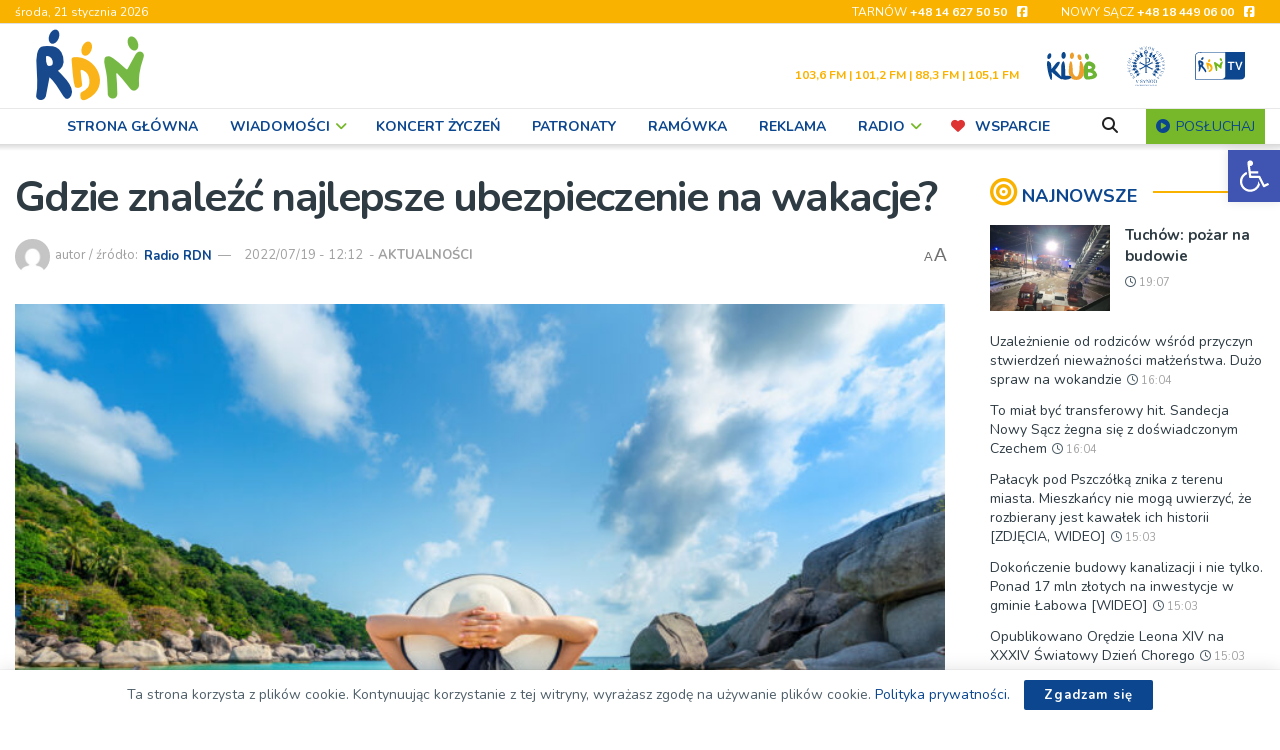

--- FILE ---
content_type: text/html; charset=utf-8
request_url: https://www.google.com/recaptcha/api2/anchor?ar=1&k=6LfZVTQgAAAAAPYA03wHL3H5fpEVkrA17TaWQjfy&co=aHR0cHM6Ly9yZG4ucGw6NDQz&hl=en&v=PoyoqOPhxBO7pBk68S4YbpHZ&size=invisible&anchor-ms=20000&execute-ms=30000&cb=p6e5fpf6nmn0
body_size: 48835
content:
<!DOCTYPE HTML><html dir="ltr" lang="en"><head><meta http-equiv="Content-Type" content="text/html; charset=UTF-8">
<meta http-equiv="X-UA-Compatible" content="IE=edge">
<title>reCAPTCHA</title>
<style type="text/css">
/* cyrillic-ext */
@font-face {
  font-family: 'Roboto';
  font-style: normal;
  font-weight: 400;
  font-stretch: 100%;
  src: url(//fonts.gstatic.com/s/roboto/v48/KFO7CnqEu92Fr1ME7kSn66aGLdTylUAMa3GUBHMdazTgWw.woff2) format('woff2');
  unicode-range: U+0460-052F, U+1C80-1C8A, U+20B4, U+2DE0-2DFF, U+A640-A69F, U+FE2E-FE2F;
}
/* cyrillic */
@font-face {
  font-family: 'Roboto';
  font-style: normal;
  font-weight: 400;
  font-stretch: 100%;
  src: url(//fonts.gstatic.com/s/roboto/v48/KFO7CnqEu92Fr1ME7kSn66aGLdTylUAMa3iUBHMdazTgWw.woff2) format('woff2');
  unicode-range: U+0301, U+0400-045F, U+0490-0491, U+04B0-04B1, U+2116;
}
/* greek-ext */
@font-face {
  font-family: 'Roboto';
  font-style: normal;
  font-weight: 400;
  font-stretch: 100%;
  src: url(//fonts.gstatic.com/s/roboto/v48/KFO7CnqEu92Fr1ME7kSn66aGLdTylUAMa3CUBHMdazTgWw.woff2) format('woff2');
  unicode-range: U+1F00-1FFF;
}
/* greek */
@font-face {
  font-family: 'Roboto';
  font-style: normal;
  font-weight: 400;
  font-stretch: 100%;
  src: url(//fonts.gstatic.com/s/roboto/v48/KFO7CnqEu92Fr1ME7kSn66aGLdTylUAMa3-UBHMdazTgWw.woff2) format('woff2');
  unicode-range: U+0370-0377, U+037A-037F, U+0384-038A, U+038C, U+038E-03A1, U+03A3-03FF;
}
/* math */
@font-face {
  font-family: 'Roboto';
  font-style: normal;
  font-weight: 400;
  font-stretch: 100%;
  src: url(//fonts.gstatic.com/s/roboto/v48/KFO7CnqEu92Fr1ME7kSn66aGLdTylUAMawCUBHMdazTgWw.woff2) format('woff2');
  unicode-range: U+0302-0303, U+0305, U+0307-0308, U+0310, U+0312, U+0315, U+031A, U+0326-0327, U+032C, U+032F-0330, U+0332-0333, U+0338, U+033A, U+0346, U+034D, U+0391-03A1, U+03A3-03A9, U+03B1-03C9, U+03D1, U+03D5-03D6, U+03F0-03F1, U+03F4-03F5, U+2016-2017, U+2034-2038, U+203C, U+2040, U+2043, U+2047, U+2050, U+2057, U+205F, U+2070-2071, U+2074-208E, U+2090-209C, U+20D0-20DC, U+20E1, U+20E5-20EF, U+2100-2112, U+2114-2115, U+2117-2121, U+2123-214F, U+2190, U+2192, U+2194-21AE, U+21B0-21E5, U+21F1-21F2, U+21F4-2211, U+2213-2214, U+2216-22FF, U+2308-230B, U+2310, U+2319, U+231C-2321, U+2336-237A, U+237C, U+2395, U+239B-23B7, U+23D0, U+23DC-23E1, U+2474-2475, U+25AF, U+25B3, U+25B7, U+25BD, U+25C1, U+25CA, U+25CC, U+25FB, U+266D-266F, U+27C0-27FF, U+2900-2AFF, U+2B0E-2B11, U+2B30-2B4C, U+2BFE, U+3030, U+FF5B, U+FF5D, U+1D400-1D7FF, U+1EE00-1EEFF;
}
/* symbols */
@font-face {
  font-family: 'Roboto';
  font-style: normal;
  font-weight: 400;
  font-stretch: 100%;
  src: url(//fonts.gstatic.com/s/roboto/v48/KFO7CnqEu92Fr1ME7kSn66aGLdTylUAMaxKUBHMdazTgWw.woff2) format('woff2');
  unicode-range: U+0001-000C, U+000E-001F, U+007F-009F, U+20DD-20E0, U+20E2-20E4, U+2150-218F, U+2190, U+2192, U+2194-2199, U+21AF, U+21E6-21F0, U+21F3, U+2218-2219, U+2299, U+22C4-22C6, U+2300-243F, U+2440-244A, U+2460-24FF, U+25A0-27BF, U+2800-28FF, U+2921-2922, U+2981, U+29BF, U+29EB, U+2B00-2BFF, U+4DC0-4DFF, U+FFF9-FFFB, U+10140-1018E, U+10190-1019C, U+101A0, U+101D0-101FD, U+102E0-102FB, U+10E60-10E7E, U+1D2C0-1D2D3, U+1D2E0-1D37F, U+1F000-1F0FF, U+1F100-1F1AD, U+1F1E6-1F1FF, U+1F30D-1F30F, U+1F315, U+1F31C, U+1F31E, U+1F320-1F32C, U+1F336, U+1F378, U+1F37D, U+1F382, U+1F393-1F39F, U+1F3A7-1F3A8, U+1F3AC-1F3AF, U+1F3C2, U+1F3C4-1F3C6, U+1F3CA-1F3CE, U+1F3D4-1F3E0, U+1F3ED, U+1F3F1-1F3F3, U+1F3F5-1F3F7, U+1F408, U+1F415, U+1F41F, U+1F426, U+1F43F, U+1F441-1F442, U+1F444, U+1F446-1F449, U+1F44C-1F44E, U+1F453, U+1F46A, U+1F47D, U+1F4A3, U+1F4B0, U+1F4B3, U+1F4B9, U+1F4BB, U+1F4BF, U+1F4C8-1F4CB, U+1F4D6, U+1F4DA, U+1F4DF, U+1F4E3-1F4E6, U+1F4EA-1F4ED, U+1F4F7, U+1F4F9-1F4FB, U+1F4FD-1F4FE, U+1F503, U+1F507-1F50B, U+1F50D, U+1F512-1F513, U+1F53E-1F54A, U+1F54F-1F5FA, U+1F610, U+1F650-1F67F, U+1F687, U+1F68D, U+1F691, U+1F694, U+1F698, U+1F6AD, U+1F6B2, U+1F6B9-1F6BA, U+1F6BC, U+1F6C6-1F6CF, U+1F6D3-1F6D7, U+1F6E0-1F6EA, U+1F6F0-1F6F3, U+1F6F7-1F6FC, U+1F700-1F7FF, U+1F800-1F80B, U+1F810-1F847, U+1F850-1F859, U+1F860-1F887, U+1F890-1F8AD, U+1F8B0-1F8BB, U+1F8C0-1F8C1, U+1F900-1F90B, U+1F93B, U+1F946, U+1F984, U+1F996, U+1F9E9, U+1FA00-1FA6F, U+1FA70-1FA7C, U+1FA80-1FA89, U+1FA8F-1FAC6, U+1FACE-1FADC, U+1FADF-1FAE9, U+1FAF0-1FAF8, U+1FB00-1FBFF;
}
/* vietnamese */
@font-face {
  font-family: 'Roboto';
  font-style: normal;
  font-weight: 400;
  font-stretch: 100%;
  src: url(//fonts.gstatic.com/s/roboto/v48/KFO7CnqEu92Fr1ME7kSn66aGLdTylUAMa3OUBHMdazTgWw.woff2) format('woff2');
  unicode-range: U+0102-0103, U+0110-0111, U+0128-0129, U+0168-0169, U+01A0-01A1, U+01AF-01B0, U+0300-0301, U+0303-0304, U+0308-0309, U+0323, U+0329, U+1EA0-1EF9, U+20AB;
}
/* latin-ext */
@font-face {
  font-family: 'Roboto';
  font-style: normal;
  font-weight: 400;
  font-stretch: 100%;
  src: url(//fonts.gstatic.com/s/roboto/v48/KFO7CnqEu92Fr1ME7kSn66aGLdTylUAMa3KUBHMdazTgWw.woff2) format('woff2');
  unicode-range: U+0100-02BA, U+02BD-02C5, U+02C7-02CC, U+02CE-02D7, U+02DD-02FF, U+0304, U+0308, U+0329, U+1D00-1DBF, U+1E00-1E9F, U+1EF2-1EFF, U+2020, U+20A0-20AB, U+20AD-20C0, U+2113, U+2C60-2C7F, U+A720-A7FF;
}
/* latin */
@font-face {
  font-family: 'Roboto';
  font-style: normal;
  font-weight: 400;
  font-stretch: 100%;
  src: url(//fonts.gstatic.com/s/roboto/v48/KFO7CnqEu92Fr1ME7kSn66aGLdTylUAMa3yUBHMdazQ.woff2) format('woff2');
  unicode-range: U+0000-00FF, U+0131, U+0152-0153, U+02BB-02BC, U+02C6, U+02DA, U+02DC, U+0304, U+0308, U+0329, U+2000-206F, U+20AC, U+2122, U+2191, U+2193, U+2212, U+2215, U+FEFF, U+FFFD;
}
/* cyrillic-ext */
@font-face {
  font-family: 'Roboto';
  font-style: normal;
  font-weight: 500;
  font-stretch: 100%;
  src: url(//fonts.gstatic.com/s/roboto/v48/KFO7CnqEu92Fr1ME7kSn66aGLdTylUAMa3GUBHMdazTgWw.woff2) format('woff2');
  unicode-range: U+0460-052F, U+1C80-1C8A, U+20B4, U+2DE0-2DFF, U+A640-A69F, U+FE2E-FE2F;
}
/* cyrillic */
@font-face {
  font-family: 'Roboto';
  font-style: normal;
  font-weight: 500;
  font-stretch: 100%;
  src: url(//fonts.gstatic.com/s/roboto/v48/KFO7CnqEu92Fr1ME7kSn66aGLdTylUAMa3iUBHMdazTgWw.woff2) format('woff2');
  unicode-range: U+0301, U+0400-045F, U+0490-0491, U+04B0-04B1, U+2116;
}
/* greek-ext */
@font-face {
  font-family: 'Roboto';
  font-style: normal;
  font-weight: 500;
  font-stretch: 100%;
  src: url(//fonts.gstatic.com/s/roboto/v48/KFO7CnqEu92Fr1ME7kSn66aGLdTylUAMa3CUBHMdazTgWw.woff2) format('woff2');
  unicode-range: U+1F00-1FFF;
}
/* greek */
@font-face {
  font-family: 'Roboto';
  font-style: normal;
  font-weight: 500;
  font-stretch: 100%;
  src: url(//fonts.gstatic.com/s/roboto/v48/KFO7CnqEu92Fr1ME7kSn66aGLdTylUAMa3-UBHMdazTgWw.woff2) format('woff2');
  unicode-range: U+0370-0377, U+037A-037F, U+0384-038A, U+038C, U+038E-03A1, U+03A3-03FF;
}
/* math */
@font-face {
  font-family: 'Roboto';
  font-style: normal;
  font-weight: 500;
  font-stretch: 100%;
  src: url(//fonts.gstatic.com/s/roboto/v48/KFO7CnqEu92Fr1ME7kSn66aGLdTylUAMawCUBHMdazTgWw.woff2) format('woff2');
  unicode-range: U+0302-0303, U+0305, U+0307-0308, U+0310, U+0312, U+0315, U+031A, U+0326-0327, U+032C, U+032F-0330, U+0332-0333, U+0338, U+033A, U+0346, U+034D, U+0391-03A1, U+03A3-03A9, U+03B1-03C9, U+03D1, U+03D5-03D6, U+03F0-03F1, U+03F4-03F5, U+2016-2017, U+2034-2038, U+203C, U+2040, U+2043, U+2047, U+2050, U+2057, U+205F, U+2070-2071, U+2074-208E, U+2090-209C, U+20D0-20DC, U+20E1, U+20E5-20EF, U+2100-2112, U+2114-2115, U+2117-2121, U+2123-214F, U+2190, U+2192, U+2194-21AE, U+21B0-21E5, U+21F1-21F2, U+21F4-2211, U+2213-2214, U+2216-22FF, U+2308-230B, U+2310, U+2319, U+231C-2321, U+2336-237A, U+237C, U+2395, U+239B-23B7, U+23D0, U+23DC-23E1, U+2474-2475, U+25AF, U+25B3, U+25B7, U+25BD, U+25C1, U+25CA, U+25CC, U+25FB, U+266D-266F, U+27C0-27FF, U+2900-2AFF, U+2B0E-2B11, U+2B30-2B4C, U+2BFE, U+3030, U+FF5B, U+FF5D, U+1D400-1D7FF, U+1EE00-1EEFF;
}
/* symbols */
@font-face {
  font-family: 'Roboto';
  font-style: normal;
  font-weight: 500;
  font-stretch: 100%;
  src: url(//fonts.gstatic.com/s/roboto/v48/KFO7CnqEu92Fr1ME7kSn66aGLdTylUAMaxKUBHMdazTgWw.woff2) format('woff2');
  unicode-range: U+0001-000C, U+000E-001F, U+007F-009F, U+20DD-20E0, U+20E2-20E4, U+2150-218F, U+2190, U+2192, U+2194-2199, U+21AF, U+21E6-21F0, U+21F3, U+2218-2219, U+2299, U+22C4-22C6, U+2300-243F, U+2440-244A, U+2460-24FF, U+25A0-27BF, U+2800-28FF, U+2921-2922, U+2981, U+29BF, U+29EB, U+2B00-2BFF, U+4DC0-4DFF, U+FFF9-FFFB, U+10140-1018E, U+10190-1019C, U+101A0, U+101D0-101FD, U+102E0-102FB, U+10E60-10E7E, U+1D2C0-1D2D3, U+1D2E0-1D37F, U+1F000-1F0FF, U+1F100-1F1AD, U+1F1E6-1F1FF, U+1F30D-1F30F, U+1F315, U+1F31C, U+1F31E, U+1F320-1F32C, U+1F336, U+1F378, U+1F37D, U+1F382, U+1F393-1F39F, U+1F3A7-1F3A8, U+1F3AC-1F3AF, U+1F3C2, U+1F3C4-1F3C6, U+1F3CA-1F3CE, U+1F3D4-1F3E0, U+1F3ED, U+1F3F1-1F3F3, U+1F3F5-1F3F7, U+1F408, U+1F415, U+1F41F, U+1F426, U+1F43F, U+1F441-1F442, U+1F444, U+1F446-1F449, U+1F44C-1F44E, U+1F453, U+1F46A, U+1F47D, U+1F4A3, U+1F4B0, U+1F4B3, U+1F4B9, U+1F4BB, U+1F4BF, U+1F4C8-1F4CB, U+1F4D6, U+1F4DA, U+1F4DF, U+1F4E3-1F4E6, U+1F4EA-1F4ED, U+1F4F7, U+1F4F9-1F4FB, U+1F4FD-1F4FE, U+1F503, U+1F507-1F50B, U+1F50D, U+1F512-1F513, U+1F53E-1F54A, U+1F54F-1F5FA, U+1F610, U+1F650-1F67F, U+1F687, U+1F68D, U+1F691, U+1F694, U+1F698, U+1F6AD, U+1F6B2, U+1F6B9-1F6BA, U+1F6BC, U+1F6C6-1F6CF, U+1F6D3-1F6D7, U+1F6E0-1F6EA, U+1F6F0-1F6F3, U+1F6F7-1F6FC, U+1F700-1F7FF, U+1F800-1F80B, U+1F810-1F847, U+1F850-1F859, U+1F860-1F887, U+1F890-1F8AD, U+1F8B0-1F8BB, U+1F8C0-1F8C1, U+1F900-1F90B, U+1F93B, U+1F946, U+1F984, U+1F996, U+1F9E9, U+1FA00-1FA6F, U+1FA70-1FA7C, U+1FA80-1FA89, U+1FA8F-1FAC6, U+1FACE-1FADC, U+1FADF-1FAE9, U+1FAF0-1FAF8, U+1FB00-1FBFF;
}
/* vietnamese */
@font-face {
  font-family: 'Roboto';
  font-style: normal;
  font-weight: 500;
  font-stretch: 100%;
  src: url(//fonts.gstatic.com/s/roboto/v48/KFO7CnqEu92Fr1ME7kSn66aGLdTylUAMa3OUBHMdazTgWw.woff2) format('woff2');
  unicode-range: U+0102-0103, U+0110-0111, U+0128-0129, U+0168-0169, U+01A0-01A1, U+01AF-01B0, U+0300-0301, U+0303-0304, U+0308-0309, U+0323, U+0329, U+1EA0-1EF9, U+20AB;
}
/* latin-ext */
@font-face {
  font-family: 'Roboto';
  font-style: normal;
  font-weight: 500;
  font-stretch: 100%;
  src: url(//fonts.gstatic.com/s/roboto/v48/KFO7CnqEu92Fr1ME7kSn66aGLdTylUAMa3KUBHMdazTgWw.woff2) format('woff2');
  unicode-range: U+0100-02BA, U+02BD-02C5, U+02C7-02CC, U+02CE-02D7, U+02DD-02FF, U+0304, U+0308, U+0329, U+1D00-1DBF, U+1E00-1E9F, U+1EF2-1EFF, U+2020, U+20A0-20AB, U+20AD-20C0, U+2113, U+2C60-2C7F, U+A720-A7FF;
}
/* latin */
@font-face {
  font-family: 'Roboto';
  font-style: normal;
  font-weight: 500;
  font-stretch: 100%;
  src: url(//fonts.gstatic.com/s/roboto/v48/KFO7CnqEu92Fr1ME7kSn66aGLdTylUAMa3yUBHMdazQ.woff2) format('woff2');
  unicode-range: U+0000-00FF, U+0131, U+0152-0153, U+02BB-02BC, U+02C6, U+02DA, U+02DC, U+0304, U+0308, U+0329, U+2000-206F, U+20AC, U+2122, U+2191, U+2193, U+2212, U+2215, U+FEFF, U+FFFD;
}
/* cyrillic-ext */
@font-face {
  font-family: 'Roboto';
  font-style: normal;
  font-weight: 900;
  font-stretch: 100%;
  src: url(//fonts.gstatic.com/s/roboto/v48/KFO7CnqEu92Fr1ME7kSn66aGLdTylUAMa3GUBHMdazTgWw.woff2) format('woff2');
  unicode-range: U+0460-052F, U+1C80-1C8A, U+20B4, U+2DE0-2DFF, U+A640-A69F, U+FE2E-FE2F;
}
/* cyrillic */
@font-face {
  font-family: 'Roboto';
  font-style: normal;
  font-weight: 900;
  font-stretch: 100%;
  src: url(//fonts.gstatic.com/s/roboto/v48/KFO7CnqEu92Fr1ME7kSn66aGLdTylUAMa3iUBHMdazTgWw.woff2) format('woff2');
  unicode-range: U+0301, U+0400-045F, U+0490-0491, U+04B0-04B1, U+2116;
}
/* greek-ext */
@font-face {
  font-family: 'Roboto';
  font-style: normal;
  font-weight: 900;
  font-stretch: 100%;
  src: url(//fonts.gstatic.com/s/roboto/v48/KFO7CnqEu92Fr1ME7kSn66aGLdTylUAMa3CUBHMdazTgWw.woff2) format('woff2');
  unicode-range: U+1F00-1FFF;
}
/* greek */
@font-face {
  font-family: 'Roboto';
  font-style: normal;
  font-weight: 900;
  font-stretch: 100%;
  src: url(//fonts.gstatic.com/s/roboto/v48/KFO7CnqEu92Fr1ME7kSn66aGLdTylUAMa3-UBHMdazTgWw.woff2) format('woff2');
  unicode-range: U+0370-0377, U+037A-037F, U+0384-038A, U+038C, U+038E-03A1, U+03A3-03FF;
}
/* math */
@font-face {
  font-family: 'Roboto';
  font-style: normal;
  font-weight: 900;
  font-stretch: 100%;
  src: url(//fonts.gstatic.com/s/roboto/v48/KFO7CnqEu92Fr1ME7kSn66aGLdTylUAMawCUBHMdazTgWw.woff2) format('woff2');
  unicode-range: U+0302-0303, U+0305, U+0307-0308, U+0310, U+0312, U+0315, U+031A, U+0326-0327, U+032C, U+032F-0330, U+0332-0333, U+0338, U+033A, U+0346, U+034D, U+0391-03A1, U+03A3-03A9, U+03B1-03C9, U+03D1, U+03D5-03D6, U+03F0-03F1, U+03F4-03F5, U+2016-2017, U+2034-2038, U+203C, U+2040, U+2043, U+2047, U+2050, U+2057, U+205F, U+2070-2071, U+2074-208E, U+2090-209C, U+20D0-20DC, U+20E1, U+20E5-20EF, U+2100-2112, U+2114-2115, U+2117-2121, U+2123-214F, U+2190, U+2192, U+2194-21AE, U+21B0-21E5, U+21F1-21F2, U+21F4-2211, U+2213-2214, U+2216-22FF, U+2308-230B, U+2310, U+2319, U+231C-2321, U+2336-237A, U+237C, U+2395, U+239B-23B7, U+23D0, U+23DC-23E1, U+2474-2475, U+25AF, U+25B3, U+25B7, U+25BD, U+25C1, U+25CA, U+25CC, U+25FB, U+266D-266F, U+27C0-27FF, U+2900-2AFF, U+2B0E-2B11, U+2B30-2B4C, U+2BFE, U+3030, U+FF5B, U+FF5D, U+1D400-1D7FF, U+1EE00-1EEFF;
}
/* symbols */
@font-face {
  font-family: 'Roboto';
  font-style: normal;
  font-weight: 900;
  font-stretch: 100%;
  src: url(//fonts.gstatic.com/s/roboto/v48/KFO7CnqEu92Fr1ME7kSn66aGLdTylUAMaxKUBHMdazTgWw.woff2) format('woff2');
  unicode-range: U+0001-000C, U+000E-001F, U+007F-009F, U+20DD-20E0, U+20E2-20E4, U+2150-218F, U+2190, U+2192, U+2194-2199, U+21AF, U+21E6-21F0, U+21F3, U+2218-2219, U+2299, U+22C4-22C6, U+2300-243F, U+2440-244A, U+2460-24FF, U+25A0-27BF, U+2800-28FF, U+2921-2922, U+2981, U+29BF, U+29EB, U+2B00-2BFF, U+4DC0-4DFF, U+FFF9-FFFB, U+10140-1018E, U+10190-1019C, U+101A0, U+101D0-101FD, U+102E0-102FB, U+10E60-10E7E, U+1D2C0-1D2D3, U+1D2E0-1D37F, U+1F000-1F0FF, U+1F100-1F1AD, U+1F1E6-1F1FF, U+1F30D-1F30F, U+1F315, U+1F31C, U+1F31E, U+1F320-1F32C, U+1F336, U+1F378, U+1F37D, U+1F382, U+1F393-1F39F, U+1F3A7-1F3A8, U+1F3AC-1F3AF, U+1F3C2, U+1F3C4-1F3C6, U+1F3CA-1F3CE, U+1F3D4-1F3E0, U+1F3ED, U+1F3F1-1F3F3, U+1F3F5-1F3F7, U+1F408, U+1F415, U+1F41F, U+1F426, U+1F43F, U+1F441-1F442, U+1F444, U+1F446-1F449, U+1F44C-1F44E, U+1F453, U+1F46A, U+1F47D, U+1F4A3, U+1F4B0, U+1F4B3, U+1F4B9, U+1F4BB, U+1F4BF, U+1F4C8-1F4CB, U+1F4D6, U+1F4DA, U+1F4DF, U+1F4E3-1F4E6, U+1F4EA-1F4ED, U+1F4F7, U+1F4F9-1F4FB, U+1F4FD-1F4FE, U+1F503, U+1F507-1F50B, U+1F50D, U+1F512-1F513, U+1F53E-1F54A, U+1F54F-1F5FA, U+1F610, U+1F650-1F67F, U+1F687, U+1F68D, U+1F691, U+1F694, U+1F698, U+1F6AD, U+1F6B2, U+1F6B9-1F6BA, U+1F6BC, U+1F6C6-1F6CF, U+1F6D3-1F6D7, U+1F6E0-1F6EA, U+1F6F0-1F6F3, U+1F6F7-1F6FC, U+1F700-1F7FF, U+1F800-1F80B, U+1F810-1F847, U+1F850-1F859, U+1F860-1F887, U+1F890-1F8AD, U+1F8B0-1F8BB, U+1F8C0-1F8C1, U+1F900-1F90B, U+1F93B, U+1F946, U+1F984, U+1F996, U+1F9E9, U+1FA00-1FA6F, U+1FA70-1FA7C, U+1FA80-1FA89, U+1FA8F-1FAC6, U+1FACE-1FADC, U+1FADF-1FAE9, U+1FAF0-1FAF8, U+1FB00-1FBFF;
}
/* vietnamese */
@font-face {
  font-family: 'Roboto';
  font-style: normal;
  font-weight: 900;
  font-stretch: 100%;
  src: url(//fonts.gstatic.com/s/roboto/v48/KFO7CnqEu92Fr1ME7kSn66aGLdTylUAMa3OUBHMdazTgWw.woff2) format('woff2');
  unicode-range: U+0102-0103, U+0110-0111, U+0128-0129, U+0168-0169, U+01A0-01A1, U+01AF-01B0, U+0300-0301, U+0303-0304, U+0308-0309, U+0323, U+0329, U+1EA0-1EF9, U+20AB;
}
/* latin-ext */
@font-face {
  font-family: 'Roboto';
  font-style: normal;
  font-weight: 900;
  font-stretch: 100%;
  src: url(//fonts.gstatic.com/s/roboto/v48/KFO7CnqEu92Fr1ME7kSn66aGLdTylUAMa3KUBHMdazTgWw.woff2) format('woff2');
  unicode-range: U+0100-02BA, U+02BD-02C5, U+02C7-02CC, U+02CE-02D7, U+02DD-02FF, U+0304, U+0308, U+0329, U+1D00-1DBF, U+1E00-1E9F, U+1EF2-1EFF, U+2020, U+20A0-20AB, U+20AD-20C0, U+2113, U+2C60-2C7F, U+A720-A7FF;
}
/* latin */
@font-face {
  font-family: 'Roboto';
  font-style: normal;
  font-weight: 900;
  font-stretch: 100%;
  src: url(//fonts.gstatic.com/s/roboto/v48/KFO7CnqEu92Fr1ME7kSn66aGLdTylUAMa3yUBHMdazQ.woff2) format('woff2');
  unicode-range: U+0000-00FF, U+0131, U+0152-0153, U+02BB-02BC, U+02C6, U+02DA, U+02DC, U+0304, U+0308, U+0329, U+2000-206F, U+20AC, U+2122, U+2191, U+2193, U+2212, U+2215, U+FEFF, U+FFFD;
}

</style>
<link rel="stylesheet" type="text/css" href="https://www.gstatic.com/recaptcha/releases/PoyoqOPhxBO7pBk68S4YbpHZ/styles__ltr.css">
<script nonce="1H2Wv8HBsskA9bigAxqFIQ" type="text/javascript">window['__recaptcha_api'] = 'https://www.google.com/recaptcha/api2/';</script>
<script type="text/javascript" src="https://www.gstatic.com/recaptcha/releases/PoyoqOPhxBO7pBk68S4YbpHZ/recaptcha__en.js" nonce="1H2Wv8HBsskA9bigAxqFIQ">
      
    </script></head>
<body><div id="rc-anchor-alert" class="rc-anchor-alert"></div>
<input type="hidden" id="recaptcha-token" value="[base64]">
<script type="text/javascript" nonce="1H2Wv8HBsskA9bigAxqFIQ">
      recaptcha.anchor.Main.init("[\x22ainput\x22,[\x22bgdata\x22,\x22\x22,\[base64]/[base64]/MjU1Ong/[base64]/[base64]/[base64]/[base64]/[base64]/[base64]/[base64]/[base64]/[base64]/[base64]/[base64]/[base64]/[base64]/[base64]/[base64]\\u003d\x22,\[base64]\x22,\[base64]/CilJHw5PDjxTDhCQ+PwTDqsKQw6LClMKqwr5ww4DDlw3Ch8Ovw4rCqW/[base64]/[base64]/Ci8O5w7TDrMOAJsKFH8O5w6XCmzfCrMKmw49MantEwp7DjsOycsOJNsK3NMKvwrgAKF4UfxBcQ0jDhhHDiHDCp8Kbwr/Cr3nDgsOYZ8KhZ8O9PDYbwrofHk8LwqwCwq3Cg8ObwrJtR1PDg8O5wpvCtX/Dt8OlwpxPeMOwwrZ+GcOMbS/CuQVMwpdlRnnDkj7CmQ/CmsOtP8K4C27DrMOcwrLDjkZ/w7zCjcOWwr7CuMOnV8KXDUldN8Klw7hoPhzCpVXCtFzDrcOpAl0mwpl7egFpZsK2wpXCvsOSe1DCnxwXWCw+EH/DlXciLDbDiXzDqBpxJl/Cu8OUwojDqsKIwqLCi3UYw4nCj8KEwpcQDcOqV8KLw5oFw4RAw7HDtsOFwqxyH1NWQcKLWho4w755wrh5filaQQ7CunrCj8KXwrJdAi8fwr/CkMOYw4oOw6rCh8OMwrxCHcOjb0HDpTUpUWrDrF7DkcOZwognwoN4fAF6wp/CvTRHQ3tzWMOBw77Dnx7DtsOGLMOQCwNFJ3bCg3DCmMOaw4jCsQXDmsKaPMKWw5UQw77DusOMw7p1LsO6X8Oxw7LCmjZENTXDuj3CrizDl8K6Q8OxEjc8w4RZCGjCh8K5LsKmw6sjwo8dw7QHwo/DrcKlwrvDkkQpEF/Dg8Oew57DrcOzwq7DjH98wqB8w7fDilLCncO0bsK5wrPDr8KneMONAmY5I8OfwqrDvDXClcOdWMKEw71owokjwqvDhcOjw47DqGTCqsKKAsKAw6TDlcKmVsKzw555w7wcw6RHLcKpw59swpcXcH7ClWzDg8OCXcKOw5DDhF/CvARbVGjDisOSw7nDl8Omw4HCqcKBwq7DhAPCqnM0wrVIw67DncKXwoDDisOQwqnCmlDDiMO1H2ZRcQd1w4DDghrDo8KYScO+KsOLw7zCiMOfC8KUw6/CtX7DvMOyV8OyMznDtnkPwqVcwohfF8OVw6TCpiQTwr1nRhtEwqPCuFTCjsKvVMOlw4jDoid6QCjDtj0Pc37DlGNKwq0JRcO5woFRPcK2wqQdwq4GN8K6HcKlw5rDu8KNwo08IGzCkWbCv2o/dVg7w4w+wo3CtsOKw7owNsOUw4HCnV7DnRXDswbChsK3wqY9wovDjMOpMsOHU8K/w60WwoZiax3DtsKpw6LCk8KHEjnDlMK6wq/CtzwrwrdGw64Iw44MPH5tw7bDmcKpfSZ8w69UdBJ8KMKSLMObw7YSU0PDocO9dlDDoGIkC8OAPkzCvcOhAcK9dAFhZm7DmsK5XVhGw7HCoCjCqcO+ZyfDs8KHXlZ1wpBVwrsewq0Bw781HcKwDV/[base64]/McKCEcOowqbDuFYxw4FBwoUCwogNNsOtw7xxw4wiw61/wp3Cu8OjwrN4PlXDvcK9w68lasKEw6o1wqoHw7XCnlnCqUpZwrfDp8Oqw4Rhw7MwDcKQa8Kpw4XCjSTCuU3Dv3vDicKeTsORQMKnAcKEG8Ouw7Fpw7vCicKkw4zCo8Oyw6LDnMO4ZB8Gw6JSWsO2LRfDlsKecn/[base64]/[base64]/Vw/DrFnCvMKvw7IVEm3Dm0Juwq7Cp8KIw4bDpsKMw5zDv8Ocw7QBw5bCoR3CtcKTYMOiwqpGw5Bww4VeOcOZSFTDmzlcw7nChcOAZnbCoxliwr85GMO9wrfCmnDCrMKPbgTCucKfQU/CncOkIAnDmh/DmUx7ZcKUw5p9w6nCinXDsMKzw7nDvcObcsOhwpE1worDrsOIwrBgw5TCkMKBeMOAw4cwWMK4fwFYw4zCmMK4woM2E3rDvW3CpzBFTCFMw6/CrcOswofCksKEWcKBwp/Dun0hOsKAwp14w4bCpsKfKB/CjMKiw5zCphMkw4fChWdywqx/AcKLw7w/KsKcV8KyAsOiIMOsw6PDjBfCv8OLDmgOEHXDnMOhdMKrPng1QzkQw64Wwq1jWsOEw5sgQxB9GcOwY8OVw6/DihXCj8KXwpHCrR7DtxnDnMKUU8OWwpwQQ8KqVcKnWR/Ds8OSwrjDh39cwoXDqMKqRDDDm8KwwpXCuS/Dt8K3eU0Zw4NbCMOzwow2w7fDgiLDohEYfcOvwqgIEcKGUUDCjzBtw6PCjcOxCcOXwrfChnrDrcOzFhrCtSXDvcObPcOHesOJwoPDvcK7C8KuwqzDg8KJw6HChRfDhcO2CUN7FEvCj2RSwoxJwqc6w6TCrlt3csKHV8KuHsKuwroqR8OIw6TCp8KxOh/Dn8Kqw6Q0AMK2WxFvwqBlD8Ocbwo/[base64]/awPCr8KgeDQfN8K6w7Fuw7fDi0LDt8KcwrdUw57DjMODwpJJJ8OiwqZsw4DDksOpU2zCkQXDkMOrw69hVQ/CtcOgNRfDgMOUYcKARAVpasKswqLCrcKoEXHDu8Obw5MEVETCqMOBci7DtsKRdBrDo8K7w5Jow5vDpE7DkiV9w68mC8OQwr9Dw65OKcO+W24zd2sYbsOYRWw9K8Oew4MLQ2PDqU/CogAGUDI/w53CusK8S8KMw796LcKnwoMATjzCmmPClWwBwpZuw6TCth7CtcKww6DDljHCg0HCv3E5OsOoVMKWwoIqU1nDhMKpLsKkwrvCkg0AwpfDl8K7WQ9nwpYDDsKow5Nxw5PDpwDCpkbCnGvDrS5iw697G0rCi1TDr8Opw4VOTW/DocOlND4OwpXCgcKSw4DDoA4SZcKqw7R5w4AxBcOOJMOtT8KZwowzB8OTXMK/Q8Olw5/Cr8KRQh0tdCRqAQV+wqBXwrHDlMOzasObU1XDlcKWYmZkUMOAGsO+w7TChMK4UDJSw6HClA/DpWHCgMOCwp/CszEbw7QFBR3CgWzDpcORwqZfACw+KD/[base64]/CqHfCvcOOwo0dwphIwqJsw7LDjMO3woLCknjDtRXCrMOrXcKOXDV9TXnDpivDgcKZMVFLfhpOPWnDtC4qYWkKwoTCvsOcfsONNAtPwr/DnHbDlxTDuMOZw6XCjkwta8Oqwqw4VsKPYTDCh0zDscK8wqhkw6/CtnbCucOzW00Fw7vDhcOmfMOqN8OgwpLDnnTCt2AIbELCoMK2wpfDs8K0PlnDl8Ogw4jDs0VBdGjCsMO9EMKIImvDhsOpAsOSF1TDisOfGsK7YRDDpcKmPMOHw74Aw41bwpDChcOHNcKYwogKw7paKU/[base64]/CvF3DsENRcXHCpsKVOMKgSEpZw7jCnUM8VnfCmsKiwqAwWcObUxthBU5kwqJCwq3DuMO4w7nDskMRwojCj8KRwpnCigIBfAN/wo/DsGlcwowFKMK3R8O0chR2wqbDn8OBVEZmZgXClMO7RgzCqcO1dDZKJSYowp93LkPCr8KJYsKWwr1XwrrDmcK5RUPCuX1WZC1ODsKOw47DvV7CuMOjw7gZbBZewo1fXcKiQMOKw5NqHmwVScK/[base64]/[base64]/[base64]/CsMOVKsKOZz0PRsKjwoDClsOrw6LCsMOZwq8gAj3Dkx08w5AUacO9woDDj2DDqMKVw4gIw4fDnsK0VB/[base64]/GcOJRWFSwpprch5mTjvDmgIOw4/DpcK+w4AzATjDkkwBwqQmw4TCvQFmQ8K4QQFiwrlYEMO0w444w7LCjH0PwrfDn8OIFhnDqCPDmkprwqgbMsKew4g7w7LCpsO/[base64]/ClhJdd1HDmAPCgsKKwpsQwosYCjt9YsKbwoRFw6Ixw4RwbzYiT8Otwr0ew4TDssOrBMOZU15zdMOfMDFYdjzDqcOpO8OHPcOyW8Kiw4zDhMOOw7Y6wqI8wrjCqkJCNWZFwpjDqsKNwp9iw5MNWl0Cw7HDpR/Dl8ONY1nDn8O+w63Cv3DCrn7Dl8KTFcOMRMOyc8KdwrEPwqZyE2jCrcO5Y8OuMQtJY8KsLsKwwqbChsOIw4ZcO3nDn8OBwpFqFcOJw4vDtFXDiH16wqccwowlwq7CqA5Aw6bCrU7DtMOqfn4OGEEJw63DpUUjw5RYC3w7RHt/woFtw7HCgTfDuADCp0liwrgQwq0lw6B3acKjC2XDpEHDs8Kcw41RMFFJwonClhoTB8OAbsKsCMO1HnB0N8KLJzBdwp0nwrIdUsKbwrrCrMK9f8O+wrzDomEpP2/CsivDpcKfVBLDu8OCeCNHFsOUw5kUAk7DtUvCmR/ClMKHDHHCvsKOwrwrFRAgNkTDnSTCq8OkAB9iw5p8KiHDiMKHw6hwwogJb8K0w70+wr7CocK0w5oOO3JCdS3ChcO8VxPDl8Kqw5/CncOEw7U7GcKLUSlTLUfDo8O3wp1JH0XCtsKFwox7RhNnwpEwSEPDuQzCmmQRw5/Dq2/ClcK6I8K3w4oYw6AKRx4FGSp8w5vDjRJXw4DCowLCkS07YSnCkcOGfkDDhcO1TcKkwrsewofCmFlgwp4Gw7llw7/CtMOAQ2HClMKDwqvDmijCg8OQw5TDlsO1TcKPw6TDij02NMOow5V8BzsVwq/DrQDDlDItIUbCrTfCsldnMcOJKz05wp83w51TwpvCryDDlzTCucOpSldmYcOQYzHDpS4LCFRtwprCs8OmdAw/XcO6WMO6wphgw6DCocOVwqdEJi9KA2pdSMO5RcKuBsOeCzzDuWLDpErCvFxWVxMiwqp/[base64]/[base64]/w5PDqcONWDzCpMOzw6bCo8KEwqV8RMKXwrbCrmrDrz3CpcOGw53DoW3DtVAQGko2wrccI8OOPsKAw792w5sowpHDusORw6Jpw4HCiEwJw5YxQMKyAyrDljh8w4pbwrZbYhfDqiAowq09S8OPwpdaSsOewqBSw4lVasOcXHACLMKANsKoZmwYw69zRV/Dn8ONJcKdw77CsiDDo3nCksKAw7PCm29QRMK7w4bCgMOJMMOowq1Ow5zDsMKIfMOPdsOJw5DCiMORBhxCwq0uNcKLI8Ocw4/DlMKFODBacMKqSsKvw6EEwrLCv8OlYMOmKcKAJHDCisKzwpp/[base64]/CtUXDlMOXD8Kiw7wIXcKNIRbDncKSw7nDrUvDuFXDsWY2wobCkkvDpMOrOMOVXhN8A3rDr8KDwrU4w5Fiw5RQw43DuMK1LMO2ccKEwpl3TRJ4c8OQSFoawoYpPXYowqkWwpRqZxs0Chhdwp3Dgj7Dp1TDqsOGwq4cw6HCnBLDosOIRWfDlRpXwpTCjBBJQg/DriJOwr/DuFF4wqfCmsOtw5fDnw3Cpj/CoycCVkEnwozCiTsdwpvDgcOEwoXDsnwNwqAGN1XCjCJywpjDtMOsJRbCkMOgZDTCghrDr8Ksw7vCp8KowqvDscOdTljCiMK3DBYqOMKcwpzDlycadXcNYsKyAMK0akbCiGbCiMOCfTvCnMKmMsO/JcKbwr9hWcOeVcOBMxVnF8KgwoQXTlbDncKlVMOOHcOdDlnDhcOow4TCtsOBMnfCtzJMw40Mw6rDnMKIw7FewqdSw6vCqMOqwqUIw5kiw4s1w7/ChcKAw4jDnA3CisOxBDDDumzClAbDpmHCusORF8OCPcO/w4jCuMK0ZA7CsMOKw5UXTWPCoMOXasKDKcO2b8KpMBPCiwDDti/DiwMqIGYndFoww5AdwoDCpQzDjcOwSXUnZhHDicK1wqMtw7d0X1vDuMOywoDCgcOHw7PCnXfDm8O/w68BwpTDp8K0wqRGOSXClMKsPMOFGMO8fsOmCMKKJcKTazReYzjCgGzCtMOUZmzCj8Kcw7DCvMOLw7TCqh3CqBQFw6bCgW0QXyjDoUU6w7LClHzDvjY/VAPDoDx9A8Kaw6Q6KEvDvsOPL8O9wq/CkMKowqrCu8OCwqMcwp9cwpnCqj4FGVgleMKRwpJGw6RAwqkPwqDCmsOwIcKuKMOma1pMcHwVwrhCI8OzDcOBDcOlw7ADw6YEw7LCmilTWMOew7vDhcOkwoBZwqrCuFXDg8KHRsK9IVs4amfCl8Oiw4LDuMOewoTCrjPDoG0TwqQ5WcK7w6jDph/CgMKqQsKCdQfDi8OtXERJwr3Dt8K0G07CmxkTwq3DkkwfI25gL0BlwopOfzYaw47CnhFVXUjDqW/ChsO4wolXw6/DscOBGcO9wqE6wr/ChQxyw4nDomHClRJBw5s7w7xPeMO7bsOEYcOOwrdEw4/Du14hwq/CsEITw6Azw4piBsOVw44jOcKHCcONw49EDsK6PGvDrybCtMKFw54VRsOgwo7DqyfDvcK5WcO5PMKcwqB7UCZfwpoxwqjDtsOiw5J+wrUta3AeDk/CpMKNdcOew6PCq8KVwqJMwrkRV8OIASTDocK9w43DtcKdwp4bPMOBQRXCu8O0wpHDhW8jN8KkM3fDtVrCosKvLm0jwoVGOcOJw4rDm1tkUmhRwp3CgVfDlsKJw4/[base64]/DjMOGw5jDsjbCg8OkI3PCiMKFaxrDjMK9w6s2eMKBw6DCpBDDmsOjbMOTX8Opwr/CkkHCscKVHcKOw6rDt1Raw6xuL8O4wo3Dgld+wqE5wqTCi33Drjkow5vChm/DuiU8E8KyEAvCpXlXYcKJHVcfCMKmOMOaUATCqVjClMO4S1IFw650wpUKAMKFw6nCt8KjT37Ck8Odw48Cw6p0wpt1WgjChcOZwrg/wpvDrzjCqx/CoMOpG8KEciFucT5Iwq7DnzYzw5nDrsKBw5nDsiZMdBTCk8O9WMKtwrRQBn8hVMOnB8OJLnpqTnTCoMOcVX8jwoRewol5PsKRw5nCqcOENcOSwpkEQMODw7/CuiDCtDhZF2pNJ8OOw701w4xXZg41w5/DoFnDjMOnL8ODaSbCrcK9w50qwpcVPMOsJ2/DrX7DqsOdwoVwH8O6XnUawoLCi8OKw78ew7jDi8K/CsOrTUx5wrJBGWllwrx7wpXCgCXDrnDCrsKmwrnCocOHWC3Cn8KHaDkXwrvCvGFQwpEBEHAcw4TCgcKUw6HDm8KjVMKmwpzCv8OjZsOZW8OOJcOxwrt/UMK+GsOMFsOeHDzDr3rDnnnDosORPRzClcKwe1XDs8O4FMKQbMK3GcO7woTDnTXDu8OPwoInDsOkVsKbGWwgU8OKw7rClsKRw5AYwq/DtxTDnMOlZjTDucKYIFh+wqrDt8KDw6AwwqzChRbCoMKNw6NYwrfCmMKOFMKlw7oRdhkLISPDvsK4RsKVwo7CnCvDpsKKwq/DoMKgwpjCmwMcDAbCjxbDpXspPip8w7FxfMKZBglpw5zCvx/CtG3ChsK1IMKfwr8YfcOlwpXCskjCtSwew5rCjMKTXX0kwrzCrH1sWcK2JkfDgsOlE8Oqwp0awrMWw5kqw77DhGHCpsKVw457wo3Ci8K9wpRcdzPDgXnCsMOHw4Vow4rCq3vCkMKFwo7CuCl2XsKTw5R/w5k8w4tAP3bDgHNIUzrClcOqwrjDok0Ywrkkw7YHwqjDusOXWMKXIF/[base64]/fR/CssOfwoZMwpLDocKyWMKQwofDtETCsDBjwrTDlsOrw5XDln7DmMOQwrXCg8O/[base64]/Dj2Q1WXBydsKGwrrDi8K6w7vDgHJGSxDCgsKiecKeH8O9wojCuTU1wqYEcF7Cnnw2woDCrhg0w5jDgD7CscOrccKcw7gRwoFhwplEw5FPwo1fwqHCqzgEUcOFMMOBFlHCrmvCiyI4VT8hwqg/w4gnw41Kw7l0w6bCrMKfTcKfwo/CqA5ww60rwrLCniUCwq1ow47Dq8O5MR7Csx5vAcKHwpZow5cRw5PCg1nDusKhw4o/BUsjwrkww6NWwoo0EFYbwrfDj8KLOsOkw6LClX0xwpkVaC8uw67Cr8KAw45qw5/Dgk8vw5XCkRtmb8KWfMOYwqDDj3RGwprCtDMrOwLClBkMwoNGw6DDsUxTwqYrHDfCvcKbw53CtFjDhMOswrQmacOgdsKRVE4Vw5PDtnDCrcKPbGMVfA4dXA7Cu1wef1oDw4UZUEEhO8Kww643woDCtcKPw6/DlsO8Xn8Twq7CjMOGIkQ4w4zDgl0RR8KjB2N8WjXDrMKLw4TCsMOFasOVAx4AwoBDDxHCmsOXB23ClsOWNsKWXVbDisKgARslOsObfjXCu8OobMOMwr/Cnj0NwqfCknt4LsOrN8K+RwYSw6/[base64]/DjG9kw5DDsA4iNsOBw5AFw6PClTDDqzTDisK9wp9eLUUOS8OVSh3CiMOUAQDCg8KFw5FVw68hFMOtw7dpUcOpNnJxW8KVwpzDtj9Fw4jChQjDqG/CmlvDucOOw5RSw6/CuwLDgCp1w6U4wqfCusOhwrNTZ3XDjMKZLiotEGddw612e3HDpsOqesKGWHpWwpE/wrRsHcOKU8Ozw6TCkMKZw4/DqH0AY8K4RHDCuG9+KSc/[base64]/Do8Kzwo/[base64]/[base64]/CrXQTesOYwrpkwr1/w7fCsU9DNcKrwqYzO8K/woxcTkZiw67Dl8KiNMKIwqvDucOEI8OKODbDl8OEwrp/wpvDssKIwovDm8KbR8OnIgQ9w5w4I8KkJMOPYSUowp0IFy3DrA42Mk45w7nCr8K5wqBzwpPCiMOYUiHDtxLCssKvP8OLw6jCvGzCscOVGsOuGMO2RS9Yw6gDGcOMKMKMbMKpw6jDu3LDu8KHw5dpO8KxMR/CoVpqw4YKSMOgbi1VcsKIwqFBVAPCvGjDmSDCoRfCszdiwoIWw6rDuDHCsicjwo96w7rCnTXDt8KkZFfCow7DjsKdwrrCpcKwKGTDlMK+w4IjwoXDvsKow5fDqWVvCj0Yw7dwwrwzViXDkhAHw4HCh8OKOw0vAsKfwprCjnoRwpp/e8OFwqcTWlbCmnXDm8OOTMOVZ04OScOVwoIEw53DhQhBIkUxMQ1gwrLDo30ow7kwwq8BFlTDt8OZwq/CsB0WRsKpCsKHwoUmPXV+w6FKOcKZecOuf1BfYj/[base64]/CtBDDhsOcVcOySHl2V8K+bxXChMOCOcOow5lvP8Ooa1vCk0o3XcKGwpHDsVLChsKUBjQCFhnCngNsw5IFX8K/w6jDsjxPwp0fw6fDtC7CqVrChQTDtMOCwqFvOcK5OMKDw6R8wrrDmQjDtMKwwoDDu8OQKsOLW8KAGwkxwqDCnmXCnzbDjVojw4h/[base64]/wqfDnMO1wp7DrU/CjcOSOMOaWhrClsO3BcOcw4xAL0pWWcOQYcO5L0hDKlvDmsK2w5DDv8O0wrlzw4kKIXfChXHDhxPDvMO7wqDCgHYbw60wXTsbwqDDtA/[base64]/DusO/EDbCg8Ovw5PDrEVvw6DDiQ3CksKUw63CpBHCuBELKmUEwrHDrmnCo21vbcOzwqJ6ACbDkAZWfsKVw4DDixF/woDDrcOwQBHCqEbDo8KgTMO2UEPDg8O2HDxfZ2EZaldfwpLCix/CgzJVw4XCryLCsmt9BsKXw7zDml3Dv0Imw53DuMO0MSfCuMOhX8OgIVI7dj7DnSNDwr8swo7DhAnDvRVxwrTCrMKsY8KZKMKpw7DDosKAw6dxD8KXLMKwfk/CrRrDn1g1Cz3Cj8OrwpgGYnV+w77DuX8tZRDClE8ZJMK1WwlRw5zCkXHCqFs8wr91wrJKQDzDmMKHNlQKFQt5w7LDvwRQwp/DjsKjWCfCp8OQwq/Dk07Cl3/[base64]/CgsOjwpUgNMOXw4XCoUNlw5tVw7PDhMOFR8OiBHTCicOcViTDt2U7wrDCul4/[base64]/RcKlwqZiw4I1w57Dv8O8GggyDAXCt8KYw6zCoV/Ct8OJXsKiIMO8cyTCs8KrZ8ORN8KFZyDCliQpKAPCtcOqKMO+w57DlMK9c8O7w6Qdw4QkwpbDtR5XZwnDhX/[base64]/DpsOawoPCs8KTasONSDXDpMOIM8OuBiVWVk93fg/Cn3IewqfCp0jCvzTCsMKxVMOvV3MRGW/DtMKPwoQfADfDmsOewqzDn8O4w6gKGsKOwrBgZsKhMsOmeMO1w43DlsK+aVbCmztOMXkfwpUPdsORfAhfZMOPw4nCnMO4woRRAMOMw5fDqiMNwovDmMOYwrnDrMKhwpApw6TDjG7CsAjCp8KnwoDChsOKwq/Cs8OJwr7CncK8RUANQcOSw7BMw7A9DS3DlU/CgsKbwozCmMOkMsKaw4DCjMOYGlQWQxYYacKVEMKdw5DDmD/CkRcIw47CuMKnw7LCmCTDq2XCnSrDt2vCil4nw4YXwo09w5hywqbDuT5Pw5ELw7XDvsOtIMKQwooUcMK2wrPChEnCrz1HQWoOdcOoRxDCs8O8w50mfxXCgcODNcOKLDtKwqdlUE0/[base64]/DszNsw7LCmyRew4LCkjw7DsKkYMOeQ3bCp8O6w7vDoQzDhi4wBcODwoDDhsOrV2vCk8KYOsO3w5YMQU3Dg3Mkw6TDr1MqwpFywrdAwrHDq8KmwqbCsRUGwqXDnR4kO8K/IwsEVcO+OkpnwqIdw4s5axPDsFnCl8OMw4Bcw6vDsMOUw5NUw4Fzw7dUwpHCtsOMcMOOMy9gHwjCu8KHwq8rwovDiMKnwrBldRsPAEAQw6EVdMKFw5sCW8KwSAJbwp/Cu8OGw57Dv0FiwoM0wpzCkE7DrT1nCsKjw6bDlsKZwrF/[base64]/DsDJ3S0J1f8KiBi4owqkCwr/Ds3Vlw5/[base64]/Cp0IPwopNwo3Ck8KVOghzOcOJZ8O6aErDljLDpsOFCHtybVA1wo3CihzDjXnCpC/[base64]/CojTCo8OPwpkzUsKfZMOrwqJKwrhCw6jDrDd6w4oNwqtoa8OKDkEjw6bCjcKXIDzDisOzwoRQwpEIwrIYcl/[base64]/[base64]/[base64]/DiWBHw6XDjm7Cm1XCmMOawoDCi8K8FcKBwr5lw4Uye1V1Wn9mw7BEwqfDukbDjsOsw5PCp8OmwrnDksK1KE5ENWdHEkV8XkLDm8KIwrciw41MYsKyZcOLw6nCnMO/[base64]/Dg8OZw74Mw7LDqMOrwpRMKxIZwpjDgMK9bW3DqsO+YcOhwrgmfMK0V1F5OSvDiMKlUcOTw6XCuMOOPWjDkCrCiEfChwUvR8KVIcKcworCnsO/[base64]/UsKYV8KwYcKbdsOGVyXCjz8hwqvDnsOhwo/Cp0RIWsK4F2hvVsOBw4ZDw4FIJVjDhVZCw6V3w6jCtcKRw7EQCsONwqLCj8OqF33Cl8KNw6s+w7tow6gwOsO7w7Nmw5FfBgPDglTDpcOIw4s7w7Zlw5vDhcKlfMKnQgXDv8OsNcO7PlfCl8KnCxbDiX5bJz/DuxzCoXVaQcOXNcKfwrjDoMKYO8Kow7U1w4BdRHNDw5Zjw7DClsK2TMK/[base64]/CtcKDTC4bwpfCqMO6w4NXw5gsw6vCvcOUCnUcccOIOMOtw7LCuMOZeMKRw4whI8K3wo7DigZGdsKWNMK3KcO8DsKHETXDo8O5IFVyHypUwqxMQEd8NcKQwpBKTghdw6Imw47CjTnDhRJ8woRidRTCqcKOwqE3M8OQwpUrwoDDp1PCvTlII1/DlcK7KMOgPUTDpVzCrB8qw7LDnWRkK8K4wrdOSS7DusOowoHDtcOkw7TCrMOSf8OCCcOnccOMQsO3wpkGRcKtczgmwrDDhXXDrMK1TsOWw7gwWcO7WsOEwqxbw7Aaw5/CgsKUBDvDpTvCoTMIwqrCtwvCusO5Z8OowosIVMKaLARew4o8VMOMWz41TkNBwqPDrcK/[base64]/DnsOMN8ORwrTDs11Cw51RG8KHw6MtJXfCh8OAQcKKwp17woh2cFoCE8OAw6/DkcOfacKZJcOhw4jCqj0Ow6DDocK8f8KidCbDpWBRwq7Dk8KZw7fDncKsw7E/P8KkwpxGDcOhCAM+wofDqnYdbEt9Gj/Dg2LDhDJSexHDocOyw51oUMKreztRw696AMO/wq57wobDnAIbXcOVwrV+dMKVwoMfSU1Gw5kYwqgGwq3ChMKuwpfCiFR2w4UfwpTDqy8sUcO7w4Z1RsOxOxXCnTzDvhklJcOfHnTCnyo3BsKvAsKrw7vChyLDo1UNwrcgwpdxw403woLDpsOhwrzDk8OkP0DDuXkDdV17OTQWwpZ/wqcuwqpYw5V1JQHCuTvChMKqwodBw4J8w5PCvnkhw4nCpw3DpcKPw4jCmGXDozvChMOoNx1vAMOnw5VVwrbClsK6wrMAwqBew60OW8OJwpvDscKWU1jCl8Ovwr8bwprDjhgqw5/DvcKYAmMTXzPCrh1rQsOXUzLDrMK2wrPCvQLChcOWw73CssKUwpkeQMKqccK/[base64]/CusOAw53DrcKowrMkNRHCtxEYNG7DrMOtGGXDgF7DmsOTw67Cp2MbKgZww5bCsnDCmAUUEUlSwoLDuDJvS2FIFsKAScO7JB3DjcKcQ8K4wrINYDd7wrDCnsKGKcKRDnk5XsODwrHClVLDogkjwobDmcKLwp/ChsO1wpvCqcKdwqt9woLCq8KKfsKHwqfCjlRlw7NhDkfCvsOJwq7DjMKuJMKdegvDusKnDDHDpRnCucKnw4AmB8KFw4bDnU/Dh8KKaSF/NMKIKcOVw7LDrsKpwpEQwrrDpkw5w4fCqMKhw7peGcOqYsKuSnbCjMOEEMKYwqwAD20MbcKtw5J/[base64]/[base64]/CgC96BMOlA8KFw5BSw7EBPBnDpMOnwqDDvj5Yw5TDhkwow7LDgk0hwr/DiEZQwoY7NzzCkUfDqcKew5zChsOAw6lkw7fCnMKTDUbDhsOUb8KpwqUmwqgNwpLDjBAIwrhZw5bDiTIRw53CusOGw7l1SATDnkYjw7DCl2/Dt3LCmMOBPsK8LcK/wq/[base64]/CisO7WRfCisO9ZAHDmMOPMy0xX8KFWsO5w77DsCTDp8Otw7zDucOKwoXDtVhBLiQBwo47XwvDksKbw442w4k8wo8jwpTDqcKpBA8hw4ZRw5HCpUDDqsOXM8OPLsKmwqPDo8KiSF1/wq8RXVYBM8KVw73CmyPDkMKww7YkCsO2K0Zkw53DngPDtBPCr2XCkcOdwpthScOEwofCtMKqbsKxwoFJw6TCmGvDoMO6W8KVwps2wrl8VlsywqLClcOSUh8cwotPw7HDunFHw7Z5HT83wq0rw5fDhMKBMlI/GD3Dr8KDw6BcZsOww5fDjcOwSsOgcsOLAsOrNzzCoMOowp/[base64]/CiMK9w7rDi1HCvDwNMzTDpFpUdR9SccKER8Kfw7ANwqchw5DDhU1Zw7wqwpzCmTjCo8KUw6XDlcKwDcK0w78Swqo/[base64]/DvsKOLCliSsKxwpDCgRDConAbJsOVFsOWw5kQWsOEwpfCiMKQwoXDusOvVC9jdgHDrX/[base64]/w6E0fMOBC2obc34Dwq1PwrlvwrfDnsKPOcOew7rCgMOefjFKBm7DmMKswrACwqg9wrbDlTnChcKswq50wqTCpijCicOBJDEdIk3Cn8OUSzU9w5zDjinCgMOvw5BqLVwCwrIXdcKgScKtw6cbwp45OcK8w4zCosOgRMKSwoExRC/[base64]/DpcOhdsO5AHstwpQGwpPChsK1wqLCpsKIw6PCgcKewqNww6weDy81wpwadMOUwpPCrFN/CjBVc8O9wrbDicOGFkLDsljDmQx4RsKcw63DjsKewo7Cr1gvwr7Cg8OqTsOUwokyIQvCusOGYgwYw6jCtSLDvjpcwp9OL3FucU3DiWXCucKCBy7DkMKXwpc3YcOIwqjDvsO/w4bDn8K0wrXCjXXCgl/DvsK4LF/CrMOccjbDlMOswo3Clk7DlsKJIAPCtcKoYMKfwrnCtwXDkVt0w7QBDmPCnMOeTsKde8O3f8OkacKiw4UMQ0HCpyjDqMKrPMKkw4/Duw3ClGsOw4fCucKMwpvDrcKLJDbCicOIw7wLHD3CqMK+OnBUTTXDusKKVxk+NcKPAMKyUsKcw5rChcOgRcOIc8O9wrQiVXvCm8O9wqHCoMKBw4owwoLDsixWd8KEJyzCqMKyWT5rw4xWw6RXXsOmw7cuwqBZwpHCox/Ds8KjbsO2woZ2wr5kw5XCnxgvw7rDiGLCgcOnw6pLbDpfwqTDjGlSwrMrasO7wqzDrmNOw6XDnMKeMMO1HhrClRrCq19TwqR3woYVMMOCGkBcwqXCi8O/woPDqMOZwoTDkcOQM8K9O8Odwr7Cj8KVw5zDucKPKMKGwr5Rwq41YsKTw6TDsMOqw5vDrMOcwoXCnSN+w43CinlRER7CpDfCuj4KwqHCu8O0T8OKwovDpcKSw5UPQmLDkBbDpMKQw7DChjdTw6M/RsKzw4jCoMKMw67Cl8KTBcODW8KYwoHDscK3w63CgTTDtkg2w7LCilHCpHltw6LCkxt1woXDg3RKwp/[base64]/[base64]/[base64]/DmcKqwpjDvRoHwoYJw6Rgw7rDtlvDtyzDs3bDt8KVARDDqMKHwqXDils1wrwkIsKPwrgOIcOIdMOZw6XCuMOGMS/[base64]/DncOQwq12F8KuwqPDisOSwpjClMKHwoJDF0TDogR4XcOrwp7ClcKNw4HDrsKGw5vCp8KaHcOEaW3CmMKiwqE7IVl2OsOhM3bCv8KewrLDmMOEKsKsw6jDl2fDo8OVwrbDtHVQw7zCqsKdY8OoZ8OAYnpTPsO0dWJcNnrCrGtwwrJ/IBplNsOXw4bDil7DpVrDjsOGOsOPasOCwp/Co8OjwpXCo3QIw6p3wq52VFVPwprDo8KeZGo/[base64]/NcKRDSQ5cVhVVMOBw5RAw6UkwoIkwrDDkmIhZFRHaMKLB8KaV1HChMO5cHxYwr7CtMOOworCuk7DgC3CosOCwozDqsKTw6FswrbDicOxwonDrRlRa8KywqzDkcO8w751XsKqw63CocKPw5R9M8OgHn/CjFE6wpHCtsOePk3Cvy1Cw7ldUQx5WnzCocOLRDAtw4l3wpM/ZiVdYngvw4jDtcKhwrVcw5U8dzNcd8K6Gkt6CcKSw4DCrcO8ScKrd8Kww6/Dp8KwPsOYQcKowpY1w6kbwqrCncO0w6I7wqY5woPDvcK7cMOdT8KscQ7DpsKrwrAhEFPCgsOePkDDsR3DsGzCoGsqcD/CmSvDgmoOfm1rVcOoLsOAwohcPWzCqScaDsKgUj9Uwp01w4PDmMKAccKfwpzCrMKlw71cw6piC8KaNUvDhcODQ8OXw5vDghvCpcOfwr0aIsOTCRLCpsO2OWpUScO0w7jCpVrDnMOWMFAhwr/[base64]/w77DjWDDjGPCs8KLSUFOKsKOw7AmI0TDv8KOwrEkBlzCj8KrZMKgHR0UMsKodDATBMKgTcKkCFQWU8OBwr/[base64]/CmcO/wpTDicOow7bDn3rCjcO2w65Ww7Jpw5LDqGDCvAfClSYUTsOZw4pqwrPDhxbDrXfCgD0xCH/DnlvDpV8Iw4hYek7CqsKpw67DssO6wrNqDMO7M8OcIMOfeMK+wos2woMFD8OWw7QowrHDqFo0B8OeUMOMCsKpADvCkcKrET3CtsK0w4TCiXnCvSMqB8Kzwo/[base64]/DkI1OT7DucOuLsOuw45QDgp2SArDkcKGaVwjbhI1JsO1TMKQMQJbQhDChsOmU8KFHEVjJiRTXzA4wr3DlXVdVMKxwqLCgTbCgQVgw69awp46DxQywr3CpQHClVTDsMO+w6MfwpZLTMOdw7s6w6HCgsKtI07DocO9TsKrGcOhw67DqcOPw6PCmH3DgQwKKTfCizk+I1/Ct8Oiw7YawpbCkcKdworDmRQYwrIRcnDCsCk/wrvDqDDCj2JFwrvDpHXChh7CosKfw6oYJcO+MsKVw5jDksOIaXoiw7/DqMK2AkgVMsO7YAzDiB5Ow7HDgW5BY8OfwoZ4DyjDrVpxw7XDtMOIwopQwrhpw7PDmMOAwqFbVUzCuAVmwotpw5/DtsOsdcK5w73Dk8K4ECJMw4w8EsKzAQ/Dpkt5blvCg8KVTGXDk8KXw6fDkh9Bwr7CrcOvwqMHw6zCtMKIwoTClMKHK8OpXmROF8O3wooDGEHCtsOHw4rCt33DncKOw4XCi8KIRldJZRDCgB/CmMKDQj3DiDzDuS3DtcOOw61qwoZyw5TCt8K1woDDnsKwfX/DlcKrw5JFMgU3woIuMcO1LsOWC8KHwo5Jw6/DmcONw5xlXsKqw6PDnT4vw5HDo8OXW8KowogvbMOzS8KsG8OSRcOnw5/Dqn7Dg8KgKMK3dQfCqCvDi0wMwqFiwp3DkkzCimDDr8OLUsOxTCjDr8OhO8KyfsOTEijDg8KswrPDglkIC8OdO8O/w4vDuCXCiMOMwpfCoMOEZMKfw6rDpcKxwrTDkUsRQcKaLMK7GBZNRMOqYHnDiBbDt8OZZMKTGcOuwrjCgsKcfzLChMKcw6vDizhKw6rCuBQ/UsO+dyNDw43DswrDu8K3w5bCpMOgwrR8KMOewqbDvcKoDMOgwq47woXDncKpwoPCmMO1SiYnwphMT2jDrHTDtHTDiBTCr0fCscO0RREHw5LDsXHCnHIYaBHCv8K3FMOFwo/DrcK5MsO1w53DpcOswo1vLxAgdRc6Dy5tw4DDrcOjw67DkC4zBxUZwrbDhS92fsK9TlRKG8OxNwlscy7CrMK8w7EXI17DkETDoy3CgMOaU8OIw5k1YcKYw7DDknvDlQPCnTPCvMKJV1tjwq5jwrbDpGrDq39Yw6t1NnAASsKVIMK2w6/Ct8O/ImbDscKzccO3woEIbcKrw7kqw5/DsUEFScKJeRQEZ8OpwpJNw7/CqwvCqAMMB3TDi8K9wrcIwqnDmlnCrcKMwoNNw7x8FDTChHY6\x22],null,[\x22conf\x22,null,\x226LfZVTQgAAAAAPYA03wHL3H5fpEVkrA17TaWQjfy\x22,0,null,null,null,1,[21,125,63,73,95,87,41,43,42,83,102,105,109,121],[1017145,449],0,null,null,null,null,0,null,0,null,700,1,null,0,\[base64]/76lBhn6iwkZoQoZnOKMAhnM8xEZ\x22,0,0,null,null,1,null,0,0,null,null,null,0],\x22https://rdn.pl:443\x22,null,[3,1,1],null,null,null,1,3600,[\x22https://www.google.com/intl/en/policies/privacy/\x22,\x22https://www.google.com/intl/en/policies/terms/\x22],\x22ULNAZ1pQJc9vsxYIvjJil77kt5VdR7FGgNNj/iZNxgQ\\u003d\x22,1,0,null,1,1768972637904,0,0,[42,49,9],null,[98,33],\x22RC-YEeQS5vz3E6-FQ\x22,null,null,null,null,null,\x220dAFcWeA4b5RmRUH7ez7sEMWlIEhIC4quMqZ7K_CoNqJAN59cUfyMem7tyBkuH4KafWibQrRo_LAR2bJn6EurV1GHllRTPdBGs5A\x22,1769055437955]");
    </script></body></html>

--- FILE ---
content_type: text/html; charset=utf-8
request_url: https://www.google.com/recaptcha/api2/aframe
body_size: -247
content:
<!DOCTYPE HTML><html><head><meta http-equiv="content-type" content="text/html; charset=UTF-8"></head><body><script nonce="djRLvGbaTbIVHGj54fFYiA">/** Anti-fraud and anti-abuse applications only. See google.com/recaptcha */ try{var clients={'sodar':'https://pagead2.googlesyndication.com/pagead/sodar?'};window.addEventListener("message",function(a){try{if(a.source===window.parent){var b=JSON.parse(a.data);var c=clients[b['id']];if(c){var d=document.createElement('img');d.src=c+b['params']+'&rc='+(localStorage.getItem("rc::a")?sessionStorage.getItem("rc::b"):"");window.document.body.appendChild(d);sessionStorage.setItem("rc::e",parseInt(sessionStorage.getItem("rc::e")||0)+1);localStorage.setItem("rc::h",'1768969040216');}}}catch(b){}});window.parent.postMessage("_grecaptcha_ready", "*");}catch(b){}</script></body></html>